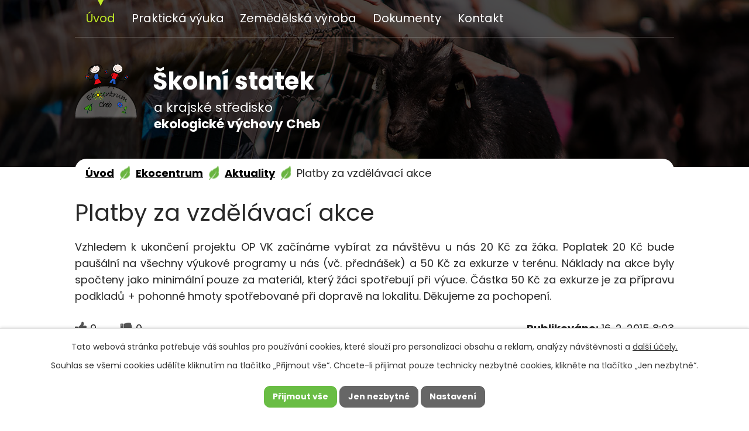

--- FILE ---
content_type: text/html; charset=utf-8
request_url: https://www.skolnistatekcheb.cz/aktuality/platby-za-vzdelavaci-akce-105534
body_size: 5619
content:
<!DOCTYPE html>
<html lang="cs" data-lang-system="cs">
	<head>



		<!--[if IE]><meta http-equiv="X-UA-Compatible" content="IE=EDGE"><![endif]-->
			<meta name="viewport" content="width=device-width, initial-scale=1, user-scalable=yes">
			<meta http-equiv="content-type" content="text/html; charset=utf-8" />
			<meta name="robots" content="index,follow" />
			<meta name="author" content="Antee s.r.o." />
			<meta name="description" content="Vzhledem k ukončení projektu OP VK začínáme vybírat za návštěvu u nás 20 Kč za žáka. Poplatek 20 Kč bude paušální na všechny výukové programy u nás (vč. přednášek) a 50 Kč za exkurze v terénu. Náklady na akce byly spočteny jako minimální pouze za materiál, který žáci spotřebují při výuce. Částka 50 Kč za exkurze je za přípravu podkladů + pohonné hmoty spotřebované při dopravě na lokalitu. Děkujeme za pochopení." />
			<meta name="keywords" content="ekocentrum, Cheb, ekologický, školní, statek, zvířata, program, škola, vlna, mléko, farma" />
			<meta name="viewport" content="width=device-width, initial-scale=1, user-scalable=yes" />
<title>Platby za vzdělávací akce | Školní statek a Krajské středisko ekologické výchovy Cheb</title>

		<link rel="stylesheet" type="text/css" href="https://cdn.antee.cz/jqueryui/1.8.20/css/smoothness/jquery-ui-1.8.20.custom.css?v=2" integrity="sha384-969tZdZyQm28oZBJc3HnOkX55bRgehf7P93uV7yHLjvpg/EMn7cdRjNDiJ3kYzs4" crossorigin="anonymous" />
		<link rel="stylesheet" type="text/css" href="/style.php?nid=R1FWSkE=&amp;ver=1685013959" />
		<link rel="stylesheet" type="text/css" href="/css/libs.css?ver=1685025059" />
		<link rel="stylesheet" type="text/css" href="https://cdn.antee.cz/genericons/genericons/genericons.css?v=2" integrity="sha384-DVVni0eBddR2RAn0f3ykZjyh97AUIRF+05QPwYfLtPTLQu3B+ocaZm/JigaX0VKc" crossorigin="anonymous" />

		<script src="/js/jquery/jquery-3.0.0.min.js" ></script>
		<script src="/js/jquery/jquery-migrate-3.1.0.min.js" ></script>
		<script src="/js/jquery/jquery-ui.min.js" ></script>
		<script src="/js/jquery/jquery.ui.touch-punch.min.js" ></script>
		<script src="/js/libs.min.js?ver=1685025059" ></script>
		<script src="/js/ipo.min.js?ver=1685025035" ></script>
			<script src="/js/locales/cs.js?ver=1685013959" ></script>

			<script src='https://www.google.com/recaptcha/api.js?hl=cs&render=explicit' ></script>

		<link href="/aktuality?action=atom" type="application/atom+xml" rel="alternate" title="Aktuality">
		<link href="/dokumenty?action=atom" type="application/atom+xml" rel="alternate" title="Dokumenty">
<link rel="preload" href="https://fonts.googleapis.com/css?family=Poppins:400,600,700&amp;display=swap&amp;subset=latin-ext" as="font">
<link href="https://fonts.googleapis.com/css?family=Poppins:400,600,700&amp;display=swap&amp;subset=latin-ext" rel="stylesheet">
<link href="/image.php?nid=12084&amp;oid=6928468" rel="icon" type="image/png">
<link rel="shortcut icon" href="/image.php?nid=12084&amp;oid=6928468">
<script>
//přehození patičky
ipo.api.live("#ipocopyright", function(el){
$(el).insertAfter("#ipocontainer");
});
//přidání tříd
ipo.api.live('.backlink', function(el) {
$(el).addClass("action-button");
});
ipo.api.live('.morelink', function(el) {
$(el).addClass("action-button");
});
</script>

<link rel="stylesheet" href="/file.php?nid=12084&amp;oid=6935299">
<link rel="preload" href="/image.php?nid=12084&amp;oid=6928474" as="image">
	</head>

	<body id="page3206211" class="subpage3206211 subpage6760034 subpage6759295"
			
			data-nid="12084"
			data-lid="CZ"
			data-oid="3206211"
			data-layout-pagewidth="1024"
			
			data-slideshow-timer="3"
			 data-ipo-article-id="105534"
						
				
				data-layout="responsive" data-viewport_width_responsive="1024"
			>



							<div id="snippet-cookiesConfirmation-euCookiesSnp">			<div id="cookieChoiceInfo" class="cookie-choices-info template_1">
					<p>Tato webová stránka potřebuje váš souhlas pro používání cookies, které slouží pro personalizaci obsahu a reklam, analýzy návštěvnosti a 
						<a class="cookie-button more" href="https://navody.antee.cz/cookies" target="_blank">další účely.</a>
					</p>
					<p>
						Souhlas se všemi cookies udělíte kliknutím na tlačítko „Přijmout vše“. Chcete-li přijímat pouze technicky nezbytné cookies, klikněte na tlačítko „Jen nezbytné“.
					</p>
				<div class="buttons">
					<a class="cookie-button action-button ajax" id="cookieChoiceButton" rel=”nofollow” href="/aktuality/platby-za-vzdelavaci-akce-105534?do=cookiesConfirmation-acceptAll">Přijmout vše</a>
					<a class="cookie-button cookie-button--settings action-button ajax" rel=”nofollow” href="/aktuality/platby-za-vzdelavaci-akce-105534?do=cookiesConfirmation-onlyNecessary">Jen nezbytné</a>
					<a class="cookie-button cookie-button--settings action-button ajax" rel=”nofollow” href="/aktuality/platby-za-vzdelavaci-akce-105534?do=cookiesConfirmation-openSettings">Nastavení</a>
				</div>
			</div>
</div>				<div id="ipocontainer">

			<div class="menu-toggler">

				<span>Menu</span>
				<span class="genericon genericon-menu"></span>
			</div>

			<span id="back-to-top">

				<i class="fa fa-angle-up"></i>
			</span>

			<div id="ipoheader">

				<div class="row header-inner">
	<div class="logo_nazev animated fadeIn">
		<a href="/" class="header-logo">
			<span class="logo">
				<img src="/image.php?nid=12084&amp;oid=6928474" alt="Logo">
			</span>
			<span class="nazev">
				<span>Školní statek</span>
				<span>
					a krajské středisko<br>
					<strong>ekologické výchovy Cheb</strong>
				</span>
			</span>
		</a>
	</div>
</div>			</div>

			<div id="ipotopmenuwrapper">

				<div id="ipotopmenu">
<h4 class="hiddenMenu">Horní menu</h4>
<ul class="topmenulevel1"><li class="topmenuitem1 noborder active" id="ipomenu6759295"><a href="/">Úvod</a><ul class="topmenulevel2"><li class="topmenuitem2" id="ipomenu6760034"><a href="/ekocentrum">Ekocentrum</a><ul class="topmenulevel3"><li class="topmenuitem3 active" id="ipomenu3206211"><a href="/aktuality">Aktuality</a></li><li class="topmenuitem3" id="ipomenu3206212"><a href="/vyukove-programy">Výukové programy</a><ul class="topmenulevel4"><li class="topmenuitem4" id="ipomenu3206229"><a href="/programy-ms">Programy pro mateřské školy</a></li><li class="topmenuitem4" id="ipomenu3206230"><a href="/programy-zs">Programy pro základní a střední školy</a></li><li class="topmenuitem4" id="ipomenu6837317"><a href="/objednavka-vyukoveho-programu">Objednávka výukového programu</a></li></ul></li><li class="topmenuitem3" id="ipomenu3206260"><a href="/areal">Areál</a></li><li class="topmenuitem3" id="ipomenu9607951"><a href="/meteostanice">Meteostanice</a></li><li class="topmenuitem3" id="ipomenu3281958"><a href="/projekty">Projekty: Ptačí svět (SFŽP a MŽP)</a><ul class="topmenulevel4"><li class="topmenuitem4" id="ipomenu9898236"><a href="/ptaci">Ptačí svět</a></li><li class="topmenuitem4" id="ipomenu3529897"><a href="/mala-farma-opvk">Malá farma (OPVK)</a></li><li class="topmenuitem4" id="ipomenu5805063"><a href="/malafarma_a_zivotkolemni">Malá farma a život kolem ní (SFŽP a MŽP)</a></li><li class="topmenuitem4" id="ipomenu4672671"><a href="/kv-kraj">KV kraj</a></li><li class="topmenuitem4" id="ipomenu3529907"><a href="/stredisko-ekologicke-vychovy-cil-3">Středisko ekologické výchovy (Cíl 3)</a><ul class="topmenulevel5"><li class="topmenuitem5" id="ipomenu3206220"><a href="#" class="nolink">Infocentrum a knihovna</a><ul class="topmenulevel6"><li class="topmenuitem6" id="ipomenu3206232"><a href="/infocentrum">Infocentrum</a></li><li class="topmenuitem6" id="ipomenu3206233"><a href="/knihovna">Knihovna</a><ul class="topmenulevel7"><li class="topmenuitem7" id="ipomenu3206234"><a href="/seznam-knih">Seznam knih</a></li><li class="topmenuitem7" id="ipomenu3206237"><a href="/publikace">Publikace v pdf</a></li></ul></li><li class="topmenuitem6" id="ipomenu3206241"><a href="/zajimave-odkazy">Zajímavé odkazy</a></li></ul></li></ul></li></ul></li><li class="topmenuitem3" id="ipomenu3241594"><a href="/fotogalerie">Fotogalerie</a></li><li class="topmenuitem3" id="ipomenu4185429"><a href="/vyberova-rizeni">Výběrová řízení</a></li></ul></li></ul></li><li class="topmenuitem1" id="ipomenu3193256"><a href="/prakticka-vyuka">Praktická výuka</a><ul class="topmenulevel2"><li class="topmenuitem2" id="ipomenu3241654"><a href="/instalater">Zemědělec - farmář</a></li><li class="topmenuitem2" id="ipomenu3539637"><a href="/zahradnik">Zahradník</a></li><li class="topmenuitem2" id="ipomenu3507475"><a href="/skolici-stredisko">Zemědělské práce</a></li><li class="topmenuitem2" id="ipomenu3261956"><a href="/opravar-zemedelskych-stroju">Opravář zemědělských strojů</a></li><li class="topmenuitem2" id="ipomenu3647006"><a href="/agropodnikani">Agropodnikání</a></li><li class="topmenuitem2" id="ipomenu5927966"><a href="/chovatelstvi-se-specializaci-na-chov-koni-a-jezdecky-sport">Chovatelství se specializací na chov koní a jezdecký sport</a></li></ul></li><li class="topmenuitem1" id="ipomenu3193257"><a href="/zemedelska-vyroba">Zemědělská výroba</a><ul class="topmenulevel2"><li class="topmenuitem2" id="ipomenu3261960"><a href="/rostlinna-vyroba">Rostlinná výroba</a></li><li class="topmenuitem2" id="ipomenu3261963"><a href="/zivocisna-vyroba">Živočišná výroba</a></li><li class="topmenuitem2" id="ipomenu3261965"><a href="/zemedelske-sluzby">Zemědělské služby</a></li></ul></li><li class="topmenuitem1" id="ipomenu6760376"><a href="/dokumenty">Dokumenty</a><ul class="topmenulevel2"><li class="topmenuitem2" id="ipomenu4033495"><a href="/verejne-zakazky-a-vyberova-rizeni">Veřejné zakázky a výběrová řízení</a></li><li class="topmenuitem2" id="ipomenu7041235"><a href="/povinne-zverejnovane-dokumenty">Povinně zveřejňované dokumenty</a></li><li class="topmenuitem2" id="ipomenu7171845"><a href="/nabidka-nepotrebneho-majetku">Nabídka nepotřebného majetku</a></li></ul></li><li class="topmenuitem1" id="ipomenu3280463"><a href="/kontakt">Kontakt</a></li></ul>
					<div class="cleartop"></div>
				</div>
			</div>
			<div id="ipomain">
				
				<div id="ipomainframe">
					<div id="ipopage">
<div id="iponavigation">
	<h5 class="hiddenMenu">Drobečková navigace</h5>
	<p>
			<a href="/">Úvod</a> <span class="separator">&gt;</span>
			<a href="/ekocentrum">Ekocentrum</a> <span class="separator">&gt;</span>
			<a href="/aktuality">Aktuality</a> <span class="separator">&gt;</span>
			<span class="currentPage">Platby za vzdělávací akce</span>
	</p>

</div>
						<div class="ipopagetext">
							<div class="blog view-detail content">
								
								<h1>Platby za vzdělávací akce</h1>

<div id="snippet--flash"></div>
								
																	

<hr class="cleaner">




<hr class="cleaner">

<div class="article">
	

	<div class="paragraph text clearfix">
<p>Vzhledem k ukončení projektu OP VK začínáme vybírat za návštěvu u nás 20 Kč za žáka. Poplatek 20 Kč bude paušální na všechny výukové programy u nás (vč. přednášek) a 50 Kč za exkurze v terénu. Náklady na akce byly spočteny jako minimální pouze za materiál, který žáci spotřebují při výuce. Částka 50 Kč za exkurze je za přípravu podkladů + pohonné hmoty spotřebované při dopravě na lokalitu. Děkujeme za pochopení.</p>	</div>
		
<div id="snippet--images"><div class="images clearfix">

	</div>
</div>


<div id="snippet--uploader"></div>			<div class="article-footer">
							<div id="snippet-assessment-assessment107421"><div class="ratings">
	<div class="ratings-item">
		<a class="like ajax" href="/aktuality/platby-za-vzdelavaci-akce-105534?assessment-id=107421&amp;assessment-value=1&amp;do=assessment-assess" title="líbí se mi" rel="nofollow"><i class="fa fa-thumbs-up"></i></a>
		<span title="0 lidem se toto líbí">0</span>
	</div>
	<div class="ratings-item">
		<a class="dislike ajax" href="/aktuality/platby-za-vzdelavaci-akce-105534?assessment-id=107421&amp;assessment-value=0&amp;do=assessment-assess" title="nelíbí se mi" rel="nofollow"><i class="fa fa-thumbs-down"></i></a>
		<span title="0 lidem se toto nelíbí">0</span>
	</div>
</div>
</div>						<div class="published"><span>Publikováno:</span> 16. 2. 2015 8:03</div>

						<div class="author table-row auto">
				<div class="box-by-content author-label">Autor:</div>
				<div class="box-by-content type-shorttext">Peter Randis</div>
			</div>
					</div>
	
</div>

<hr class="cleaner">
<div class="content-paginator clearfix">
	<span class="linkprev">
		<a href="/aktuality/dotace-z-kraje-107440">

			<span class="linkprev-chevron">
				<i class="fa fa-angle-left"></i>
			</span>
			<span class="linkprev-text">
				<span class="linkprev-title">Dotace z Kraje</span>
				<span class="linkprev-date">Publikováno: 2. 3. 2015 11:28</span>
			</span>
		</a>
	</span>
	<span class="linkback">
		<a href='/aktuality'>
			<span class="linkback-chevron">
				<i class="fa fa-undo"></i>
			</span>
			<span class="linkback-text">
				<span>Zpět na přehled</span>
			</span>
		</a>
	</span>
	<span class="linknext">
		<a href="/aktuality/navsteva-jokeraku-v-ekocentru-103051">

			<span class="linknext-chevron">
				<i class="fa fa-angle-right"></i>
			</span>
			<span class="linknext-text">
				<span class="linknext-title">Návštěva Jokeráků v…</span>
				<span class="linknext-date">Publikováno: 28. 1. 2015 14:49</span>
			</span>
		</a>
	</span>
</div>

		
															</div>
						</div>
					</div>


					

					

					<div class="hrclear"></div>
					<div id="ipocopyright">
<div class="copyright">
	<div class="row copyright__inner">
	<div class="copy-kontakt">
		<h3>Školní statek a krajské středisko ekologické výchovy Cheb</h3>
		<p>příspěvková organizace</p>
		<h3>Adresa firmy:</h3>
		<p>
			U Farmy 30/11, Dolní Dvory<br>35002 Cheb
		</p>
		<h3>Zřizovatel:</h3>
		<p>Karlovarský kraj</p>
	</div>
	<div class="copy-mapa">
		<a href="https://goo.gl/maps/dt3xEp6Sp8Ng7hnHA" target="_blank" rel="noopener noreferrer">
			<span class="action-button">Zobrazit na mapě</span>
		</a>
	</div>
</div>
<div class="antee">
	© 2025 Školní statek a krajské středisko ekologické výchovy Cheb, <a href="mailto:tochorova@sscheb.cz">Kontaktovat webmastera</a>, <span id="links"><a href="/mapa-stranek">Mapa stránek</a>, <a href="/prohlaseni-o-pristupnosti">Prohlášení o přístupnosti</a></span><br>ANTEE s.r.o. - <a href="https://www.antee.cz" rel="nofollow">Tvorba webových stránek</a>, Redakční systém IPO
</div>
</div>
					</div>
					<div id="ipostatistics">
<script >
	var _paq = _paq || [];
	_paq.push(['disableCookies']);
	_paq.push(['trackPageView']);
	_paq.push(['enableLinkTracking']);
	(function() {
		var u="https://matomo.antee.cz/";
		_paq.push(['setTrackerUrl', u+'piwik.php']);
		_paq.push(['setSiteId', 1080]);
		var d=document, g=d.createElement('script'), s=d.getElementsByTagName('script')[0];
		g.defer=true; g.async=true; g.src=u+'piwik.js'; s.parentNode.insertBefore(g,s);
	})();
</script>
<script >
	$(document).ready(function() {
		$('a[href^="mailto"]').on("click", function(){
			_paq.push(['setCustomVariable', 1, 'Click mailto','Email='+this.href.replace(/^mailto:/i,'') + ' /Page = ' +  location.href,'page']);
			_paq.push(['trackGoal', 4]);
			_paq.push(['trackPageView']);
		});

		$('a[href^="tel"]').on("click", function(){
			_paq.push(['setCustomVariable', 1, 'Click telefon','Telefon='+this.href.replace(/^tel:/i,'') + ' /Page = ' +  location.href,'page']);
			_paq.push(['trackPageView']);
		});
	});
</script>
					</div>

					<div id="ipofooter">
						
					</div>
				</div>
			</div>
		</div>
	</body>
</html>
